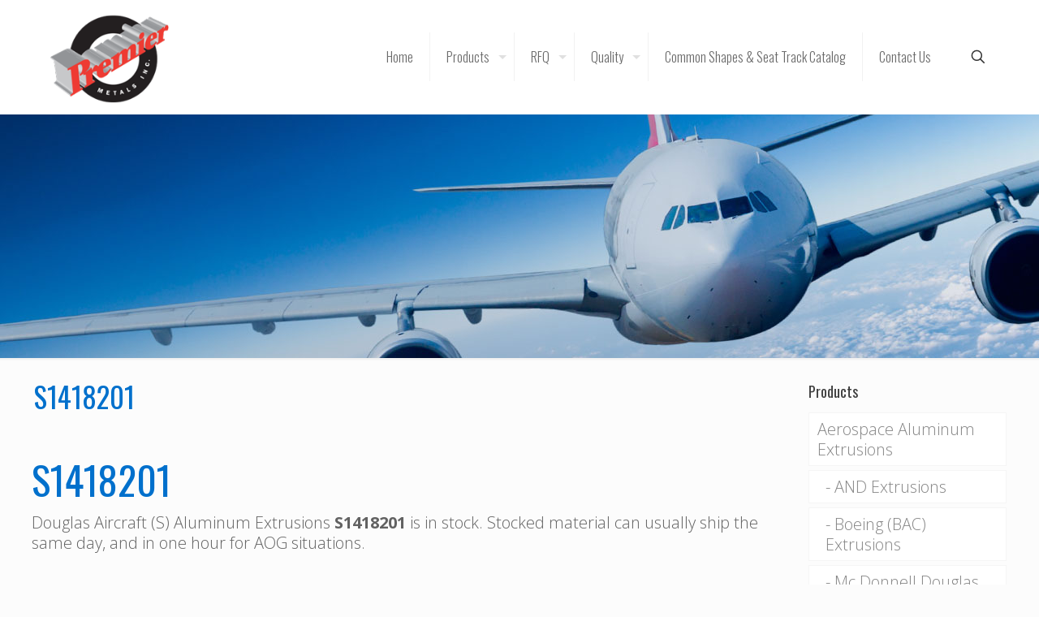

--- FILE ---
content_type: application/javascript; charset=UTF-8
request_url: https://www.premier-metals.com/cdn-cgi/challenge-platform/h/g/scripts/jsd/d39f91d70ce1/main.js?
body_size: 4822
content:
window._cf_chl_opt={uYln4:'g'};~function(m4,V,D,A,h,M,d,Y){m4=W,function(c,Z,md,m3,S,Q){for(md={c:366,Z:322,S:371,Q:421,R:373,z:427,I:350,L:375,e:316,K:434,J:370,G:417},m3=W,S=c();!![];)try{if(Q=-parseInt(m3(md.c))/1*(parseInt(m3(md.Z))/2)+parseInt(m3(md.S))/3*(parseInt(m3(md.Q))/4)+parseInt(m3(md.R))/5*(parseInt(m3(md.z))/6)+-parseInt(m3(md.I))/7*(-parseInt(m3(md.L))/8)+-parseInt(m3(md.e))/9+-parseInt(m3(md.K))/10+-parseInt(m3(md.J))/11*(-parseInt(m3(md.G))/12),Q===Z)break;else S.push(S.shift())}catch(R){S.push(S.shift())}}(m,365501),V=this||self,D=V[m4(317)],A=function(mg,mG,mJ,me,mI,mZ,Z,S,Q){return mg={c:415,Z:400},mG={c:325,Z:325,S:343,Q:412,R:325,z:387,I:387},mJ={c:433},me={c:433,Z:387,S:403,Q:401,R:413,z:401,I:413,L:401,e:413,K:414,J:343,G:414,g:414,a:325,b:325,C:403,o:413,B:414,k:343,l:414,n:343,j:343,X:412},mI={c:389,Z:387},mZ=m4,Z=String[mZ(mg.c)],S={'h':function(R){return R==null?'':S.g(R,6,function(z,mS){return mS=W,mS(mI.c)[mS(mI.Z)](z)})},'g':function(R,z,I,mt,L,K,J,G,C,o,B,j,X,E,P,m0,m1,m2){if(mt=mZ,null==R)return'';for(K={},J={},G='',C=2,o=3,B=2,j=[],X=0,E=0,P=0;P<R[mt(me.c)];P+=1)if(m0=R[mt(me.Z)](P),Object[mt(me.S)][mt(me.Q)][mt(me.R)](K,m0)||(K[m0]=o++,J[m0]=!0),m1=G+m0,Object[mt(me.S)][mt(me.z)][mt(me.I)](K,m1))G=m1;else{if(Object[mt(me.S)][mt(me.L)][mt(me.e)](J,G)){if(256>G[mt(me.K)](0)){for(L=0;L<B;X<<=1,E==z-1?(E=0,j[mt(me.J)](I(X)),X=0):E++,L++);for(m2=G[mt(me.G)](0),L=0;8>L;X=1&m2|X<<1.8,z-1==E?(E=0,j[mt(me.J)](I(X)),X=0):E++,m2>>=1,L++);}else{for(m2=1,L=0;L<B;X=X<<1|m2,E==z-1?(E=0,j[mt(me.J)](I(X)),X=0):E++,m2=0,L++);for(m2=G[mt(me.g)](0),L=0;16>L;X=X<<1.67|m2&1.73,z-1==E?(E=0,j[mt(me.J)](I(X)),X=0):E++,m2>>=1,L++);}C--,C==0&&(C=Math[mt(me.a)](2,B),B++),delete J[G]}else for(m2=K[G],L=0;L<B;X=X<<1.97|m2&1,z-1==E?(E=0,j[mt(me.J)](I(X)),X=0):E++,m2>>=1,L++);G=(C--,C==0&&(C=Math[mt(me.b)](2,B),B++),K[m1]=o++,String(m0))}if(G!==''){if(Object[mt(me.C)][mt(me.z)][mt(me.o)](J,G)){if(256>G[mt(me.K)](0)){for(L=0;L<B;X<<=1,z-1==E?(E=0,j[mt(me.J)](I(X)),X=0):E++,L++);for(m2=G[mt(me.B)](0),L=0;8>L;X=X<<1.24|m2&1.85,E==z-1?(E=0,j[mt(me.J)](I(X)),X=0):E++,m2>>=1,L++);}else{for(m2=1,L=0;L<B;X=X<<1|m2,z-1==E?(E=0,j[mt(me.k)](I(X)),X=0):E++,m2=0,L++);for(m2=G[mt(me.l)](0),L=0;16>L;X=X<<1.69|1.81&m2,E==z-1?(E=0,j[mt(me.n)](I(X)),X=0):E++,m2>>=1,L++);}C--,C==0&&(C=Math[mt(me.b)](2,B),B++),delete J[G]}else for(m2=K[G],L=0;L<B;X=X<<1.45|m2&1,z-1==E?(E=0,j[mt(me.j)](I(X)),X=0):E++,m2>>=1,L++);C--,0==C&&B++}for(m2=2,L=0;L<B;X=1&m2|X<<1.75,z-1==E?(E=0,j[mt(me.J)](I(X)),X=0):E++,m2>>=1,L++);for(;;)if(X<<=1,E==z-1){j[mt(me.k)](I(X));break}else E++;return j[mt(me.X)]('')},'j':function(R,mK,ms){return mK={c:414},ms=mZ,null==R?'':''==R?null:S.i(R[ms(mJ.c)],32768,function(z,mV){return mV=ms,R[mV(mK.c)](z)})},'i':function(R,z,I,mD,L,K,J,G,C,o,B,j,X,E,P,m0,m2,m1){for(mD=mZ,L=[],K=4,J=4,G=3,C=[],j=I(0),X=z,E=1,o=0;3>o;L[o]=o,o+=1);for(P=0,m0=Math[mD(mG.c)](2,2),B=1;B!=m0;m1=X&j,X>>=1,0==X&&(X=z,j=I(E++)),P|=(0<m1?1:0)*B,B<<=1);switch(P){case 0:for(P=0,m0=Math[mD(mG.c)](2,8),B=1;m0!=B;m1=X&j,X>>=1,0==X&&(X=z,j=I(E++)),P|=B*(0<m1?1:0),B<<=1);m2=Z(P);break;case 1:for(P=0,m0=Math[mD(mG.Z)](2,16),B=1;B!=m0;m1=j&X,X>>=1,X==0&&(X=z,j=I(E++)),P|=B*(0<m1?1:0),B<<=1);m2=Z(P);break;case 2:return''}for(o=L[3]=m2,C[mD(mG.S)](m2);;){if(E>R)return'';for(P=0,m0=Math[mD(mG.c)](2,G),B=1;m0!=B;m1=j&X,X>>=1,0==X&&(X=z,j=I(E++)),P|=B*(0<m1?1:0),B<<=1);switch(m2=P){case 0:for(P=0,m0=Math[mD(mG.Z)](2,8),B=1;m0!=B;m1=j&X,X>>=1,X==0&&(X=z,j=I(E++)),P|=B*(0<m1?1:0),B<<=1);L[J++]=Z(P),m2=J-1,K--;break;case 1:for(P=0,m0=Math[mD(mG.c)](2,16),B=1;m0!=B;m1=j&X,X>>=1,X==0&&(X=z,j=I(E++)),P|=(0<m1?1:0)*B,B<<=1);L[J++]=Z(P),m2=J-1,K--;break;case 2:return C[mD(mG.Q)]('')}if(0==K&&(K=Math[mD(mG.R)](2,G),G++),L[m2])m2=L[m2];else if(J===m2)m2=o+o[mD(mG.z)](0);else return null;C[mD(mG.S)](m2),L[J++]=o+m2[mD(mG.I)](0),K--,o=m2,0==K&&(K=Math[mD(mG.c)](2,G),G++)}}},Q={},Q[mZ(mg.Z)]=S.h,Q}(),h={},h[m4(324)]='o',h[m4(381)]='s',h[m4(429)]='u',h[m4(435)]='z',h[m4(318)]='n',h[m4(365)]='I',h[m4(425)]='b',M=h,V[m4(431)]=function(Z,S,Q,R,ml,mk,mB,my,I,L,K,J,G,g){if(ml={c:327,Z:333,S:340,Q:327,R:344,z:356,I:323,L:344,e:356,K:323,J:405,G:337,g:433,a:377,b:334},mk={c:423,Z:433,S:328},mB={c:403,Z:401,S:413,Q:343},my=m4,S===null||S===void 0)return R;for(I=H(S),Z[my(ml.c)][my(ml.Z)]&&(I=I[my(ml.S)](Z[my(ml.Q)][my(ml.Z)](S))),I=Z[my(ml.R)][my(ml.z)]&&Z[my(ml.I)]?Z[my(ml.L)][my(ml.e)](new Z[(my(ml.K))](I)):function(C,mA,o){for(mA=my,C[mA(mk.c)](),o=0;o<C[mA(mk.Z)];C[o]===C[o+1]?C[mA(mk.S)](o+1,1):o+=1);return C}(I),L='nAsAaAb'.split('A'),L=L[my(ml.J)][my(ml.G)](L),K=0;K<I[my(ml.g)];J=I[K],G=U(Z,S,J),L(G)?(g='s'===G&&!Z[my(ml.a)](S[J]),my(ml.b)===Q+J?z(Q+J,G):g||z(Q+J,S[J])):z(Q+J,G),K++);return R;function z(C,o,mN){mN=W,Object[mN(mB.c)][mN(mB.Z)][mN(mB.S)](R,o)||(R[o]=[]),R[o][mN(mB.Q)](C)}},d=m4(357)[m4(331)](';'),Y=d[m4(405)][m4(337)](d),V[m4(379)]=function(Z,S,mr,mh,Q,R,z,I){for(mr={c:411,Z:433,S:362,Q:343,R:319},mh=m4,Q=Object[mh(mr.c)](S),R=0;R<Q[mh(mr.Z)];R++)if(z=Q[R],z==='f'&&(z='N'),Z[z]){for(I=0;I<S[Q[R]][mh(mr.Z)];-1===Z[z][mh(mr.S)](S[Q[R]][I])&&(Y(S[Q[R]][I])||Z[z][mh(mr.Q)]('o.'+S[Q[R]][I])),I++);}else Z[z]=S[Q[R]][mh(mr.R)](function(L){return'o.'+L})},i();function m(W2){return W2='12VxgyPx,stringify,floor,TbVa1,284vyWfcJ,chlApiSitekey,sort,_cf_chl_opt,boolean,removeChild,342zRCjZk,gwUy0,undefined,chlApiUrl,mlwE4,postMessage,length,663200XzzrAU,symbol,[native code],random,appendChild,3837618QVhCYA,document,number,map,chlApiClientVersion,onerror,2kSFuPM,Set,object,pow,href,Object,splice,sid,iframe,split,tabIndex,getOwnPropertyNames,d.cookie,DOMContentLoaded,cloudflare-invisible,bind,onload,open,concat,HkTQ2,clientInformation,push,Array,uYln4,/invisible/jsd,error on cf_chl_props,loading,api,7DXLuBx,xhr-error,function,detail,body,getPrototypeOf,from,_cf_chl_opt;mhsH6;xkyRk9;FTrD2;leJV9;BCMtt1;sNHpA9;GKPzo4;AdbX0;REiSI4;xriGD7;jwjCc3;agiDh2;MQCkM2;mlwE4;kuIdX1;aLEay4;cThi2,errorInfoObject,readyState,now,contentDocument,indexOf,/cdn-cgi/challenge-platform/h/,http-code:,bigint,535729QNhoob,isArray,status,timeout,10408387mNKBPj,2901gdnzpk,log,29045WUVwBM,POST,383720peymBe,XMLHttpRequest,isNaN,/b/ov1/0.9616848455618185:1767115613:2_uSd-_Z0WrG7CEiYGhh-BzDtAAbOPLGZfqm_FrP7n8/,kuIdX1,contentWindow,string,chctx,success,Function,catch,location,charAt,/jsd/oneshot/d39f91d70ce1/0.9616848455618185:1767115613:2_uSd-_Z0WrG7CEiYGhh-BzDtAAbOPLGZfqm_FrP7n8/,zJRM5AijcsQ$8U2xCVPeHhZoaDBO3YdT+vE4Kqt69G1lrgbL0IfwFp7WnuyX-NmkS,source,createElement,toString,chlApiRumWidgetAgeMs,msg,addEventListener,onreadystatechange,parent,display: none,__CF$cv$params,hMzGCRFnoh,hasOwnProperty,event,prototype,kgZMo4,includes,error,ontimeout,send,style,jsd,keys,join,call,charCodeAt,fromCharCode,navigator'.split(','),m=function(){return W2},m()}function O(S,Q,W1,mH,R,z,I){if(W1={c:336,Z:349,S:383,Q:390,R:329,z:402,I:383,L:397,e:432,K:402,J:406,G:353,g:397,a:432},mH=m4,R=mH(W1.c),!S[mH(W1.Z)])return;Q===mH(W1.S)?(z={},z[mH(W1.Q)]=R,z[mH(W1.R)]=S.r,z[mH(W1.z)]=mH(W1.I),V[mH(W1.L)][mH(W1.e)](z,'*')):(I={},I[mH(W1.Q)]=R,I[mH(W1.R)]=S.r,I[mH(W1.K)]=mH(W1.J),I[mH(W1.G)]=Q,V[mH(W1.g)][mH(W1.a)](I,'*'))}function N(c,Z,mu,mQ,mO,mi,m8,S,Q,R){mu={c:399,Z:372,S:424,Q:376,R:339,z:374,I:363,L:424,e:345,K:388,J:349,G:369,g:407,a:338,b:321,C:386,o:386,B:326,k:408,l:400,n:418},mQ={c:351},mO={c:368,Z:368,S:383,Q:364},mi={c:369},m8=m4,S=V[m8(mu.c)],console[m8(mu.Z)](V[m8(mu.S)]),Q=new V[(m8(mu.Q))](),Q[m8(mu.R)](m8(mu.z),m8(mu.I)+V[m8(mu.L)][m8(mu.e)]+m8(mu.K)+S.r),S[m8(mu.J)]&&(Q[m8(mu.G)]=5e3,Q[m8(mu.g)]=function(m9){m9=m8,Z(m9(mi.c))}),Q[m8(mu.a)]=function(mm){mm=m8,Q[mm(mO.c)]>=200&&Q[mm(mO.Z)]<300?Z(mm(mO.S)):Z(mm(mO.Q)+Q[mm(mO.Z)])},Q[m8(mu.b)]=function(mW){mW=m8,Z(mW(mQ.c))},R={'t':f(),'lhr':D[m8(mu.C)]&&D[m8(mu.o)][m8(mu.B)]?D[m8(mu.C)][m8(mu.B)]:'','api':S[m8(mu.J)]?!![]:![],'payload':c},Q[m8(mu.k)](A[m8(mu.l)](JSON[m8(mu.n)](R)))}function y(Q,R,mz,mc,z,I,L,K,J,G,g,a){if(mz={c:394,Z:406,S:399,Q:363,R:424,z:345,I:378,L:346,e:376,K:339,J:374,G:369,g:407,a:422,b:424,C:428,o:430,B:424,k:420,l:393,n:404,j:320,X:424,E:341,P:358,m0:382,m1:390,m2:410,mI:408,mL:400},mc=m4,!F(.01))return![];I=(z={},z[mc(mz.c)]=Q,z[mc(mz.Z)]=R,z);try{L=V[mc(mz.S)],K=mc(mz.Q)+V[mc(mz.R)][mc(mz.z)]+mc(mz.I)+L.r+mc(mz.L),J=new V[(mc(mz.e))](),J[mc(mz.K)](mc(mz.J),K),J[mc(mz.G)]=2500,J[mc(mz.g)]=function(){},G={},G[mc(mz.a)]=V[mc(mz.b)][mc(mz.C)],G[mc(mz.o)]=V[mc(mz.B)][mc(mz.k)],G[mc(mz.l)]=V[mc(mz.R)][mc(mz.n)],G[mc(mz.j)]=V[mc(mz.X)][mc(mz.E)],g=G,a={},a[mc(mz.P)]=I,a[mc(mz.m0)]=g,a[mc(mz.m1)]=mc(mz.m2),J[mc(mz.mI)](A[mc(mz.mL)](a))}catch(b){}}function H(c,mo,mv,Z){for(mo={c:340,Z:411,S:355},mv=m4,Z=[];null!==c;Z=Z[mv(mo.c)](Object[mv(mo.Z)](c)),c=Object[mv(mo.S)](c));return Z}function v(mw,m7,c,Z,S){return mw={c:419,Z:360},m7=m4,c=3600,Z=f(),S=Math[m7(mw.c)](Date[m7(mw.Z)]()/1e3),S-Z>c?![]:!![]}function T(c,Z,ma,mF){return ma={c:384,Z:403,S:392,Q:413,R:362,z:313},mF=m4,Z instanceof c[mF(ma.c)]&&0<c[mF(ma.c)][mF(ma.Z)][mF(ma.S)][mF(ma.Q)](Z)[mF(ma.R)](mF(ma.z))}function U(Z,S,Q,mC,mf,R){mf=(mC={c:385,Z:344,S:367,Q:344,R:352},m4);try{return S[Q][mf(mC.c)](function(){}),'p'}catch(z){}try{if(null==S[Q])return void 0===S[Q]?'u':'x'}catch(I){return'i'}return Z[mf(mC.Z)][mf(mC.S)](S[Q])?'a':S[Q]===Z[mf(mC.Q)]?'C':S[Q]===!0?'T':S[Q]===!1?'F':(R=typeof S[Q],mf(mC.R)==R?T(Z,S[Q])?'N':'f':M[R]||'?')}function W(c,Z,S){return S=m(),W=function(t,s,V){return t=t-313,V=S[t],V},W(c,Z)}function x(mj,mM,S,Q,R,z,I){mM=(mj={c:391,Z:330,S:409,Q:398,R:332,z:354,I:315,L:380,e:342,K:416,J:361,G:354,g:426},m4);try{return S=D[mM(mj.c)](mM(mj.Z)),S[mM(mj.S)]=mM(mj.Q),S[mM(mj.R)]='-1',D[mM(mj.z)][mM(mj.I)](S),Q=S[mM(mj.L)],R={},R=mlwE4(Q,Q,'',R),R=mlwE4(Q,Q[mM(mj.e)]||Q[mM(mj.K)],'n.',R),R=mlwE4(Q,S[mM(mj.J)],'d.',R),D[mM(mj.G)][mM(mj.g)](S),z={},z.r=R,z.e=null,z}catch(L){return I={},I.r={},I.e=L,I}}function f(mx,m6,c){return mx={c:399,Z:419},m6=m4,c=V[m6(mx.c)],Math[m6(mx.Z)](+atob(c.t))}function F(c,mY,m5){return mY={c:314},m5=m4,Math[m5(mY.c)]()<c}function i(W0,mP,mp,mq,c,Z,S,Q,R){if(W0={c:399,Z:349,S:359,Q:348,R:395,z:335,I:396},mP={c:359,Z:348,S:396},mp={c:347},mq=m4,c=V[mq(W0.c)],!c)return;if(!v())return;(Z=![],S=c[mq(W0.Z)]===!![],Q=function(mT,z){if(mT=mq,!Z){if(Z=!![],!v())return;z=x(),N(z.r,function(I){O(c,I)}),z.e&&y(mT(mp.c),z.e)}},D[mq(W0.S)]!==mq(W0.Q))?Q():V[mq(W0.R)]?D[mq(W0.R)](mq(W0.z),Q):(R=D[mq(W0.I)]||function(){},D[mq(W0.I)]=function(mU){mU=mq,R(),D[mU(mP.c)]!==mU(mP.Z)&&(D[mU(mP.S)]=R,Q())})}}()